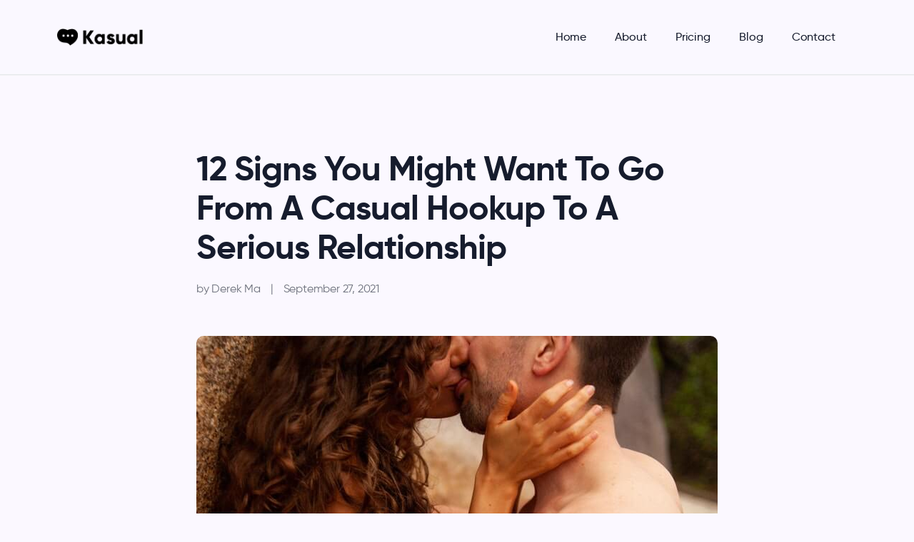

--- FILE ---
content_type: text/html; charset=UTF-8
request_url: https://www.kasualapp.com/casual-hookup-to-serious/
body_size: 17953
content:
<!doctype html>
<html lang="en-US">

<head>
	<meta charset="UTF-8">
	<meta name="viewport" content="width=device-width, initial-scale=1">
	<link rel="profile" href="https://gmpg.org/xfn/11">

	<meta name='robots' content='index, follow, max-image-preview:large, max-snippet:-1, max-video-preview:-1' />

	<!-- This site is optimized with the Yoast SEO plugin v19.9 - https://yoast.com/wordpress/plugins/seo/ -->
	<title>12 Signs to Go from Casual Hookup to Serious Relationship - Kasual</title><link rel="stylesheet" href="https://www.kasualapp.com/wp-content/cache/min/1/9a20cc838d181078a4399281615d3d82.css" media="all" data-minify="1" />
	<link rel="canonical" href="https://www.kasualapp.com/casual-hookup-to-serious/" />
	<meta property="og:locale" content="en_US" />
	<meta property="og:type" content="article" />
	<meta property="og:title" content="12 Signs to Go from Casual Hookup to Serious Relationship - Kasual" />
	<meta property="og:description" content="If you are reading this, chances are you are already in a&nbsp;casual relationship, but starting to like the other person more for them just to be your weekend fling. You may have begun as a nothing-serious hookup where it was just pure physical attraction at first, but you’ve started to be more interested in this [&hellip;]" />
	<meta property="og:url" content="https://www.kasualapp.com/casual-hookup-to-serious/" />
	<meta property="og:site_name" content="Kasual" />
	<meta property="article:published_time" content="2021-09-27T08:00:00+00:00" />
	<meta property="article:modified_time" content="2022-11-03T05:56:22+00:00" />
	<meta property="og:image" content="https://www.kasualapp.com/wp-content/uploads/2021/06/sexy-couple-kissing.jpg" />
	<meta property="og:image:width" content="730" />
	<meta property="og:image:height" content="487" />
	<meta property="og:image:type" content="image/jpeg" />
	<meta name="author" content="Derek Ma" />
	<meta name="twitter:card" content="summary_large_image" />
	<meta name="twitter:creator" content="@derek" />
	<meta name="twitter:label1" content="Written by" />
	<meta name="twitter:data1" content="Derek Ma" />
	<meta name="twitter:label2" content="Est. reading time" />
	<meta name="twitter:data2" content="9 minutes" />
	<script type="application/ld+json" class="yoast-schema-graph">{"@context":"https://schema.org","@graph":[{"@type":"Article","@id":"https://www.kasualapp.com/casual-hookup-to-serious/#article","isPartOf":{"@id":"https://www.kasualapp.com/casual-hookup-to-serious/"},"author":{"name":"Derek Ma","@id":"https://www.kasualapp.com/#/schema/person/a974942cba8c5c2bec3c9ee1c6772886"},"headline":"12 Signs You Might Want To Go From A Casual Hookup To A Serious Relationship","datePublished":"2021-09-27T08:00:00+00:00","dateModified":"2022-11-03T05:56:22+00:00","mainEntityOfPage":{"@id":"https://www.kasualapp.com/casual-hookup-to-serious/"},"wordCount":2034,"publisher":{"@id":"https://www.kasualapp.com/#organization"},"image":{"@id":"https://www.kasualapp.com/casual-hookup-to-serious/#primaryimage"},"thumbnailUrl":"https://www.kasualapp.com/wp-content/uploads/2021/06/sexy-couple-kissing.jpg","articleSection":["Relationships"],"inLanguage":"en-US"},{"@type":"WebPage","@id":"https://www.kasualapp.com/casual-hookup-to-serious/","url":"https://www.kasualapp.com/casual-hookup-to-serious/","name":"12 Signs to Go from Casual Hookup to Serious Relationship - Kasual","isPartOf":{"@id":"https://www.kasualapp.com/#website"},"primaryImageOfPage":{"@id":"https://www.kasualapp.com/casual-hookup-to-serious/#primaryimage"},"image":{"@id":"https://www.kasualapp.com/casual-hookup-to-serious/#primaryimage"},"thumbnailUrl":"https://www.kasualapp.com/wp-content/uploads/2021/06/sexy-couple-kissing.jpg","datePublished":"2021-09-27T08:00:00+00:00","dateModified":"2022-11-03T05:56:22+00:00","breadcrumb":{"@id":"https://www.kasualapp.com/casual-hookup-to-serious/#breadcrumb"},"inLanguage":"en-US","potentialAction":[{"@type":"ReadAction","target":["https://www.kasualapp.com/casual-hookup-to-serious/"]}]},{"@type":"ImageObject","inLanguage":"en-US","@id":"https://www.kasualapp.com/casual-hookup-to-serious/#primaryimage","url":"https://www.kasualapp.com/wp-content/uploads/2021/06/sexy-couple-kissing.jpg","contentUrl":"https://www.kasualapp.com/wp-content/uploads/2021/06/sexy-couple-kissing.jpg","width":730,"height":487,"caption":"Sexy Couple Kissing"},{"@type":"BreadcrumbList","@id":"https://www.kasualapp.com/casual-hookup-to-serious/#breadcrumb","itemListElement":[{"@type":"ListItem","position":1,"name":"Home","item":"https://www.kasualapp.com/"},{"@type":"ListItem","position":2,"name":"Blog","item":"https://www.kasualapp.com/blog/"},{"@type":"ListItem","position":3,"name":"Relationships","item":"https://www.kasualapp.com/category/relationships/"},{"@type":"ListItem","position":4,"name":"12 Signs You Might Want To Go From A Casual Hookup To A Serious Relationship"}]},{"@type":"WebSite","@id":"https://www.kasualapp.com/#website","url":"https://www.kasualapp.com/","name":"Kasual","description":"Hookup &amp; Casual Dating App","publisher":{"@id":"https://www.kasualapp.com/#organization"},"potentialAction":[{"@type":"SearchAction","target":{"@type":"EntryPoint","urlTemplate":"https://www.kasualapp.com/?s={search_term_string}"},"query-input":"required name=search_term_string"}],"inLanguage":"en-US"},{"@type":"Organization","@id":"https://www.kasualapp.com/#organization","name":"Kasual","url":"https://www.kasualapp.com/","logo":{"@type":"ImageObject","inLanguage":"en-US","@id":"https://www.kasualapp.com/#/schema/logo/image/","url":"https://www.kasualapp.com/wp-content/uploads/2021/04/cropped-site-icon.png","contentUrl":"https://www.kasualapp.com/wp-content/uploads/2021/04/cropped-site-icon.png","width":512,"height":512,"caption":"Kasual"},"image":{"@id":"https://www.kasualapp.com/#/schema/logo/image/"}},{"@type":"Person","@id":"https://www.kasualapp.com/#/schema/person/a974942cba8c5c2bec3c9ee1c6772886","name":"Derek Ma","image":{"@type":"ImageObject","inLanguage":"en-US","@id":"https://www.kasualapp.com/#/schema/person/image/","url":"https://secure.gravatar.com/avatar/b67cbe5bfbe687d064e1be4c6e8fbaae?s=96&d=mm&r=g","contentUrl":"https://secure.gravatar.com/avatar/b67cbe5bfbe687d064e1be4c6e8fbaae?s=96&d=mm&r=g","caption":"Derek Ma"},"sameAs":["https://www.kasualapp.com","https://twitter.com/derek"],"url":"https://www.kasualapp.com/author/derek/"}]}</script>
	<!-- / Yoast SEO plugin. -->


<link rel='dns-prefetch' href='//www.kasualapp.com' />
<link rel='dns-prefetch' href='//www.google.com' />
<link href='https://fonts.gstatic.com' crossorigin rel='preconnect' />
<link rel="alternate" type="application/rss+xml" title="Kasual &raquo; Feed" href="https://www.kasualapp.com/feed/" />
<link rel="alternate" type="application/rss+xml" title="Kasual &raquo; Comments Feed" href="https://www.kasualapp.com/comments/feed/" />
<style>
img.wp-smiley,
img.emoji {
	display: inline !important;
	border: none !important;
	box-shadow: none !important;
	height: 1em !important;
	width: 1em !important;
	margin: 0 0.07em !important;
	vertical-align: -0.1em !important;
	background: none !important;
	padding: 0 !important;
}
</style>
	

<style id='global-styles-inline-css'>
body{--wp--preset--color--black: #000000;--wp--preset--color--cyan-bluish-gray: #abb8c3;--wp--preset--color--white: #ffffff;--wp--preset--color--pale-pink: #f78da7;--wp--preset--color--vivid-red: #cf2e2e;--wp--preset--color--luminous-vivid-orange: #ff6900;--wp--preset--color--luminous-vivid-amber: #fcb900;--wp--preset--color--light-green-cyan: #7bdcb5;--wp--preset--color--vivid-green-cyan: #00d084;--wp--preset--color--pale-cyan-blue: #8ed1fc;--wp--preset--color--vivid-cyan-blue: #0693e3;--wp--preset--color--vivid-purple: #9b51e0;--wp--preset--gradient--vivid-cyan-blue-to-vivid-purple: linear-gradient(135deg,rgba(6,147,227,1) 0%,rgb(155,81,224) 100%);--wp--preset--gradient--light-green-cyan-to-vivid-green-cyan: linear-gradient(135deg,rgb(122,220,180) 0%,rgb(0,208,130) 100%);--wp--preset--gradient--luminous-vivid-amber-to-luminous-vivid-orange: linear-gradient(135deg,rgba(252,185,0,1) 0%,rgba(255,105,0,1) 100%);--wp--preset--gradient--luminous-vivid-orange-to-vivid-red: linear-gradient(135deg,rgba(255,105,0,1) 0%,rgb(207,46,46) 100%);--wp--preset--gradient--very-light-gray-to-cyan-bluish-gray: linear-gradient(135deg,rgb(238,238,238) 0%,rgb(169,184,195) 100%);--wp--preset--gradient--cool-to-warm-spectrum: linear-gradient(135deg,rgb(74,234,220) 0%,rgb(151,120,209) 20%,rgb(207,42,186) 40%,rgb(238,44,130) 60%,rgb(251,105,98) 80%,rgb(254,248,76) 100%);--wp--preset--gradient--blush-light-purple: linear-gradient(135deg,rgb(255,206,236) 0%,rgb(152,150,240) 100%);--wp--preset--gradient--blush-bordeaux: linear-gradient(135deg,rgb(254,205,165) 0%,rgb(254,45,45) 50%,rgb(107,0,62) 100%);--wp--preset--gradient--luminous-dusk: linear-gradient(135deg,rgb(255,203,112) 0%,rgb(199,81,192) 50%,rgb(65,88,208) 100%);--wp--preset--gradient--pale-ocean: linear-gradient(135deg,rgb(255,245,203) 0%,rgb(182,227,212) 50%,rgb(51,167,181) 100%);--wp--preset--gradient--electric-grass: linear-gradient(135deg,rgb(202,248,128) 0%,rgb(113,206,126) 100%);--wp--preset--gradient--midnight: linear-gradient(135deg,rgb(2,3,129) 0%,rgb(40,116,252) 100%);--wp--preset--duotone--dark-grayscale: url('#wp-duotone-dark-grayscale');--wp--preset--duotone--grayscale: url('#wp-duotone-grayscale');--wp--preset--duotone--purple-yellow: url('#wp-duotone-purple-yellow');--wp--preset--duotone--blue-red: url('#wp-duotone-blue-red');--wp--preset--duotone--midnight: url('#wp-duotone-midnight');--wp--preset--duotone--magenta-yellow: url('#wp-duotone-magenta-yellow');--wp--preset--duotone--purple-green: url('#wp-duotone-purple-green');--wp--preset--duotone--blue-orange: url('#wp-duotone-blue-orange');--wp--preset--font-size--small: 13px;--wp--preset--font-size--medium: 20px;--wp--preset--font-size--large: 36px;--wp--preset--font-size--x-large: 42px;--wp--preset--spacing--20: 0.44rem;--wp--preset--spacing--30: 0.67rem;--wp--preset--spacing--40: 1rem;--wp--preset--spacing--50: 1.5rem;--wp--preset--spacing--60: 2.25rem;--wp--preset--spacing--70: 3.38rem;--wp--preset--spacing--80: 5.06rem;}:where(.is-layout-flex){gap: 0.5em;}body .is-layout-flow > .alignleft{float: left;margin-inline-start: 0;margin-inline-end: 2em;}body .is-layout-flow > .alignright{float: right;margin-inline-start: 2em;margin-inline-end: 0;}body .is-layout-flow > .aligncenter{margin-left: auto !important;margin-right: auto !important;}body .is-layout-constrained > .alignleft{float: left;margin-inline-start: 0;margin-inline-end: 2em;}body .is-layout-constrained > .alignright{float: right;margin-inline-start: 2em;margin-inline-end: 0;}body .is-layout-constrained > .aligncenter{margin-left: auto !important;margin-right: auto !important;}body .is-layout-constrained > :where(:not(.alignleft):not(.alignright):not(.alignfull)){max-width: var(--wp--style--global--content-size);margin-left: auto !important;margin-right: auto !important;}body .is-layout-constrained > .alignwide{max-width: var(--wp--style--global--wide-size);}body .is-layout-flex{display: flex;}body .is-layout-flex{flex-wrap: wrap;align-items: center;}body .is-layout-flex > *{margin: 0;}:where(.wp-block-columns.is-layout-flex){gap: 2em;}.has-black-color{color: var(--wp--preset--color--black) !important;}.has-cyan-bluish-gray-color{color: var(--wp--preset--color--cyan-bluish-gray) !important;}.has-white-color{color: var(--wp--preset--color--white) !important;}.has-pale-pink-color{color: var(--wp--preset--color--pale-pink) !important;}.has-vivid-red-color{color: var(--wp--preset--color--vivid-red) !important;}.has-luminous-vivid-orange-color{color: var(--wp--preset--color--luminous-vivid-orange) !important;}.has-luminous-vivid-amber-color{color: var(--wp--preset--color--luminous-vivid-amber) !important;}.has-light-green-cyan-color{color: var(--wp--preset--color--light-green-cyan) !important;}.has-vivid-green-cyan-color{color: var(--wp--preset--color--vivid-green-cyan) !important;}.has-pale-cyan-blue-color{color: var(--wp--preset--color--pale-cyan-blue) !important;}.has-vivid-cyan-blue-color{color: var(--wp--preset--color--vivid-cyan-blue) !important;}.has-vivid-purple-color{color: var(--wp--preset--color--vivid-purple) !important;}.has-black-background-color{background-color: var(--wp--preset--color--black) !important;}.has-cyan-bluish-gray-background-color{background-color: var(--wp--preset--color--cyan-bluish-gray) !important;}.has-white-background-color{background-color: var(--wp--preset--color--white) !important;}.has-pale-pink-background-color{background-color: var(--wp--preset--color--pale-pink) !important;}.has-vivid-red-background-color{background-color: var(--wp--preset--color--vivid-red) !important;}.has-luminous-vivid-orange-background-color{background-color: var(--wp--preset--color--luminous-vivid-orange) !important;}.has-luminous-vivid-amber-background-color{background-color: var(--wp--preset--color--luminous-vivid-amber) !important;}.has-light-green-cyan-background-color{background-color: var(--wp--preset--color--light-green-cyan) !important;}.has-vivid-green-cyan-background-color{background-color: var(--wp--preset--color--vivid-green-cyan) !important;}.has-pale-cyan-blue-background-color{background-color: var(--wp--preset--color--pale-cyan-blue) !important;}.has-vivid-cyan-blue-background-color{background-color: var(--wp--preset--color--vivid-cyan-blue) !important;}.has-vivid-purple-background-color{background-color: var(--wp--preset--color--vivid-purple) !important;}.has-black-border-color{border-color: var(--wp--preset--color--black) !important;}.has-cyan-bluish-gray-border-color{border-color: var(--wp--preset--color--cyan-bluish-gray) !important;}.has-white-border-color{border-color: var(--wp--preset--color--white) !important;}.has-pale-pink-border-color{border-color: var(--wp--preset--color--pale-pink) !important;}.has-vivid-red-border-color{border-color: var(--wp--preset--color--vivid-red) !important;}.has-luminous-vivid-orange-border-color{border-color: var(--wp--preset--color--luminous-vivid-orange) !important;}.has-luminous-vivid-amber-border-color{border-color: var(--wp--preset--color--luminous-vivid-amber) !important;}.has-light-green-cyan-border-color{border-color: var(--wp--preset--color--light-green-cyan) !important;}.has-vivid-green-cyan-border-color{border-color: var(--wp--preset--color--vivid-green-cyan) !important;}.has-pale-cyan-blue-border-color{border-color: var(--wp--preset--color--pale-cyan-blue) !important;}.has-vivid-cyan-blue-border-color{border-color: var(--wp--preset--color--vivid-cyan-blue) !important;}.has-vivid-purple-border-color{border-color: var(--wp--preset--color--vivid-purple) !important;}.has-vivid-cyan-blue-to-vivid-purple-gradient-background{background: var(--wp--preset--gradient--vivid-cyan-blue-to-vivid-purple) !important;}.has-light-green-cyan-to-vivid-green-cyan-gradient-background{background: var(--wp--preset--gradient--light-green-cyan-to-vivid-green-cyan) !important;}.has-luminous-vivid-amber-to-luminous-vivid-orange-gradient-background{background: var(--wp--preset--gradient--luminous-vivid-amber-to-luminous-vivid-orange) !important;}.has-luminous-vivid-orange-to-vivid-red-gradient-background{background: var(--wp--preset--gradient--luminous-vivid-orange-to-vivid-red) !important;}.has-very-light-gray-to-cyan-bluish-gray-gradient-background{background: var(--wp--preset--gradient--very-light-gray-to-cyan-bluish-gray) !important;}.has-cool-to-warm-spectrum-gradient-background{background: var(--wp--preset--gradient--cool-to-warm-spectrum) !important;}.has-blush-light-purple-gradient-background{background: var(--wp--preset--gradient--blush-light-purple) !important;}.has-blush-bordeaux-gradient-background{background: var(--wp--preset--gradient--blush-bordeaux) !important;}.has-luminous-dusk-gradient-background{background: var(--wp--preset--gradient--luminous-dusk) !important;}.has-pale-ocean-gradient-background{background: var(--wp--preset--gradient--pale-ocean) !important;}.has-electric-grass-gradient-background{background: var(--wp--preset--gradient--electric-grass) !important;}.has-midnight-gradient-background{background: var(--wp--preset--gradient--midnight) !important;}.has-small-font-size{font-size: var(--wp--preset--font-size--small) !important;}.has-medium-font-size{font-size: var(--wp--preset--font-size--medium) !important;}.has-large-font-size{font-size: var(--wp--preset--font-size--large) !important;}.has-x-large-font-size{font-size: var(--wp--preset--font-size--x-large) !important;}
.wp-block-navigation a:where(:not(.wp-element-button)){color: inherit;}
:where(.wp-block-columns.is-layout-flex){gap: 2em;}
.wp-block-pullquote{font-size: 1.5em;line-height: 1.6;}
</style>








<style id='shadepro-theme-options-style-inline-css'>

			.site-branding,.site-logo{
				max-width: 120px;
			}
		
			@media (max-width: 680px){
				.site-branding, .site-logo{
					max-width: 120px;
				}
			}
		/** #header{
   margin: 0 auto;
 }**/
		:root {
			--accent-color: #F72A81;
			--heading-color: #161C2D;
			--text-color: #161C2D;
		}
		
</style>


<link rel="https://api.w.org/" href="https://www.kasualapp.com/wp-json/" /><link rel="alternate" type="application/json" href="https://www.kasualapp.com/wp-json/wp/v2/posts/18125" /><link rel="EditURI" type="application/rsd+xml" title="RSD" href="https://www.kasualapp.com/xmlrpc.php?rsd" />
<link rel="wlwmanifest" type="application/wlwmanifest+xml" href="https://www.kasualapp.com/wp-includes/wlwmanifest.xml" />
<meta name="generator" content="WordPress 6.1.9" />
<link rel='shortlink' href='https://www.kasualapp.com/?p=18125' />
<meta name="framework" content="Redux 4.1.24" />
<style type="text/css" media="all">

</style>
<style>.recentcomments a{display:inline !important;padding:0 !important;margin:0 !important;}</style><link rel="icon" href="https://www.kasualapp.com/wp-content/uploads/2024/10/cropped-kasual_new_favicon-32x32.png" sizes="32x32" />
<link rel="icon" href="https://www.kasualapp.com/wp-content/uploads/2024/10/cropped-kasual_new_favicon-192x192.png" sizes="192x192" />
<link rel="apple-touch-icon" href="https://www.kasualapp.com/wp-content/uploads/2024/10/cropped-kasual_new_favicon-180x180.png" />
<meta name="msapplication-TileImage" content="https://www.kasualapp.com/wp-content/uploads/2024/10/cropped-kasual_new_favicon-270x270.png" />
		<style id="wp-custom-css">
			body {
    font-family: gilroyregular;
}

h1,
h2,
h3,
h4,
h5,
h6,
.elementor-counter-number-suffix,
.elementor-counter-number-wrapper {
    font-family: gilroybold;
}

body, .error-404 {
    background-color: #FBF8FF;
}

body.page-id-3150, body.page-id-3130, body.page-id-18756 {
    background-color: #FFF;
}

b, strong {
    font-family: gilroymedium;
}

.shadepro-elementor-header {
    background-color: #fbf8ff;
}

.custom-inner-download {
    text-align: center;
}

.custom-inner-download img {
    padding: 0 5px;
    height: 50px;
}

.main-navigation ul.navbar-nav>li a {
    font-weight: 500 !important;
}

.featured-home img {
    height: 32px;
    width: auto;
}

.entry-content h4 {
    font-family: gilroymedium;
}

.grecaptcha-badge {
    visibility: hidden;
}

.single-post .content-block .entry-title {
    letter-spacing: -1px;
}

.entry-meta>span {
    margin-right: unset;
}

.entry-meta>span:after {
    position: unset;
}

.comment-notes, .comment-reply-title {
    margin-left: -5px;
}

.comment-form-area {
    background-color: #faf8ff !important;
    border-top: 1px solid #E7E9ED !important;
}

.comment-notes, .comment-form-cookies-consent label {
    color: #6E727D;
}

.post-visit-button {
    padding: 10px 0 20px 0;
    text-align: center;
}

.post-visit-button .btn-icon {
    padding-left: 5px;
}

.entry-meta a, .entry-meta span {
    font-size: 16px !important;
}

hr {
    background-color: #e7e9ed !important;
}

.single-post .entry-content h2 {
    margin-bottom: 30px;
    margin-top: 50px;
}

.single-post .wp-block-table table {
    word-break: normal;
    margin: unset;
}

.single-post table tbody tr:first-child td {
    background-color: #f8cffe;
    color: #404040;
}

.single-post .wp-block-table table tbody tr:first-child td strong {
    color: #404040;
}

.single-post table tr+tr {
    border-top: 1px solid #F4EFFF;
}

.single-post table tr {
    height: 60px;
}

.single-post .wp-block-table table td {
    padding: 15px 10px !important;
}

.single-post .wp-block-table td, .single-post .wp-block-table th {
    border: unset;
}

.single-post .wp-block-table.is-style-stripes {
    border-radius: 5px;
    margin: 30px 0;
}

.single-post .entry-content .wp-block-image img {
    margin-bottom: 30px;
}

.single-post .entry-content .row {
    margin-right: unset;
    margin-left: unset;
}

.page .elementor-section h4.elementor-heading-title {
    margin-bottom: 20px;
    line-height: 1.2;
}

.page-id-15937 .elementor-element-4ba85008 .elementor-image img {
    margin-bottom: -1px;
}

@font-face {
    font-family: 'gilroybold';
    src: url('/custom/fonts/gilroy-bold-webfont.woff2') format('woff2'),
        url('/custom/fonts/gilroy-bold-webfont.woff') format('woff');
    font-weight: normal;
    font-style: normal;
}

@font-face {
    font-family: 'gilroymedium';
    src: url('/custom/fonts/gilroy-medium-webfont.woff2') format('woff2'),
        url('/custom/fonts/gilroy-medium-webfont.woff') format('woff');
    font-weight: normal;
    font-style: normal;
}

@font-face {
    font-family: 'gilroyregular';
    src: url('/custom/fonts/gilroy-regular-webfont.woff2') format('woff2'),
        url('/custom/fonts/gilroy-regular-webfont.woff') format('woff');
    font-weight: normal;
    font-style: normal;
}

.elementor-6567 .elementor-element.elementor-element-a01ba22>.elementor-background-overlay {
    background-image: url("https://www.kasualapp.com/wp-content/uploads/2021/04/IMAGE@2x.png");
}

.elementor-6567 .elementor-element.elementor-element-d316386>.elementor-background-overlay {
    background-image: url("https://www.kasualapp.com/wp-content/uploads/2021/04/shade-v2-l5-shape-11.png");
}

.elementor-6567 .elementor-element.elementor-element-91d5e70>.elementor-background-overlay {
    background-image: url("https://www.kasualapp.com/wp-content/uploads/2021/04/IMAGE@2x.png");
}

.elementor-6567 .elementor-element.elementor-element-96a4405:not(.elementor-motion-effects-element-type-background),
.elementor-6567 .elementor-element.elementor-element-96a4405>.elementor-motion-effects-container>.elementor-motion-effects-layer {
    background-image: url("https://www.kasualapp.com/wp-content/uploads/2020/12/shade-v2-l5-shape-14-1.png");
}

.elementor-6567 .elementor-element.elementor-element-a6dc267 .main-navigation ul.navbar-nav li.current-menu-item>a,
.elementor-5848 .elementor-element.elementor-element-7254205 .main-navigation ul.navbar-nav li.current-menu-item>a,
.elementor-5848 .elementor-element.elementor-element-7254205 .main-navigation ul.navbar-nav li.current-menu-item>a {
    color: #161c2d !important;
}

.elementor-6567 .elementor-element.elementor-element-a6dc267 .main-navigation ul.navbar-nav li.current-menu-item>a:hover,
.elementor-5848 .elementor-element.elementor-element-7254205 .main-navigation ul.navbar-nav li.current-menu-item>a:hover,
.elementor-5848 .elementor-element.elementor-element-7254205 .main-navigation ul.navbar-nav li.current-menu-item>a:hover {
    color: #f72a81 !important;
}

.download-buttons img {
    height: 48px;
}

.app-store {
    padding-right: 10px;
}

.footer-area {
    text-align: center;
}

img.alignnone.size-full.wp-image-3600 {
    margin-top: -5px;
}

.elementor-6567 .elementor-element.elementor-element-a01ba22>.elementor-background-overlay {
    background-image: url(https://www.kasualapp.com/wp-content/uploads/2021/04/IMAGE@2x.png);
}

.elementor-6567 .elementor-element.elementor-element-d316386>.elementor-background-overlay {
    background-image: url(https://www.kasualapp.com/wp-content/uploads/2021/04/shade-v2-l5-shape-11.png);
}

.elementor-6567 .elementor-element.elementor-element-91d5e70>.elementor-background-overlay {
    background-image: url(https://www.kasualapp.com/wp-content/uploads/2021/04/IMAGE@2x.png);
}

.elementor-6567 .elementor-element.elementor-element-96a4405:not(.elementor-motion-effects-element-type-background), .elementor-6567 .elementor-element.elementor-element-96a4405>.elementor-motion-effects-container>.elementor-motion-effects-layer {
    background-image: url(https://www.kasualapp.com/wp-content/uploads/2020/12/shade-v2-l5-shape-14-1.png);
}

header.site-header.shadepro-elementor-header {
    background-color: #faf8ff;
}

.elementor-5848 .elementor-element.elementor-element-7254205 .navbar:not(.active) .main-navigation ul.navbar-nav>li>a:hover,
.elementor-5848 .elementor-element.elementor-element-7254205 .navbar:not(.active) .main-navigation ul.navbar-nav>.menu-item-has-children>a:hover .dropdownToggle {
    color: #FF4A80 !important;
}

.elementor-5848 .elementor-element.elementor-element-7254205 .main-navigation ul.navbar-nav li.current-menu-item>a {
    color: #000 !important;
}

.elementor-5848 .elementor-element.elementor-element-7254205 .main-navigation ul.navbar-nav .menu-item-has-children .sub-menu,
.elementor-5848 .elementor-element.elementor-element-7254205 .megamenu-width-container .main-navigation ul.navbar-nav>li.shadepro-mega-menu>.sub-menu:before {
    border-color: #FF4A80 !important;
}

.elementor-5848 .elementor-element.elementor-element-7254205 .main-navigation ul.navbar-nav .menu-item-has-children .sub-menu a:hover {
    color: #FF4A80 !important;
}

.elementor-5848 .elementor-element.elementor-element-7254205 .navbar:not(.active) .main-navigation ul.navbar-nav .sub-menu .menu-item-has-children>a .dropdownToggle {
    color: #FF4A80 !important;
}

.elementor-6567 .elementor-element.elementor-element-a6dc267 .navbar:not(.active) .main-navigation ul.navbar-nav>li>a:hover,
.elementor-6567 .elementor-element.elementor-element-a6dc267 .navbar:not(.active) .main-navigation ul.navbar-nav>.menu-item-has-children>a:hover .dropdownToggle {
    color: #FF4A80 !important;
}

.elementor-6567 .elementor-element.elementor-element-a6dc267 .main-navigation ul.navbar-nav .menu-item-has-children .sub-menu,
.elementor-6567 .elementor-element.elementor-element-a6dc267 .megamenu-width-container .main-navigation ul.navbar-nav>li.shadepro-mega-menu>.sub-menu:before {
    border-color: #FF4A80 !important;
}

.elementor-6567 .elementor-element.elementor-element-a6dc267 .main-navigation ul.navbar-nav .menu-item-has-children .sub-menu a:hover {
    color: #FF4A80 !important;
}

.elementor-6567 .elementor-element.elementor-element-a6dc267 .navbar:not(.active) .main-navigation ul.navbar-nav .sub-menu .menu-item-has-children>a .dropdownToggle {
    color: #FF4A80 !important;
}

.post-details-page {
    background-color: #fbf8ff;
}

.blog-breadcrumb {
    background-color: #fbf8ff !important;
}

.page-template .site-header, .single-post .site-header, .blog .site-header {
    border-bottom: 1px solid #F0F1F2;
}

.page-template .footer-section, .single-post .footer-section, .blog .footer-section {
    border-top: 1px solid #F0F1F2;
}

.elementor-6567 .elementor-element.elementor-element-a6dc267 .main-navigation ul.navbar-nav li.current-menu-item>a {
    color: #000;
}

.e--ua-appleWebkit .elementor-widget-social-icons.e-grid-align-right {
    --justify-content: unset !important;
}

.e--ua-appleWebkit .elementor-grid-0.elementor-widget-social-icons.e-grid-align-right .elementor-widget-container .elementor-grid {
    -webkit-box-pack: var(--justify-content, center);
    -ms-flex-pack: var(--justify-content, center) !important;
    justify-content: var(--justify-content, center) !important;
}

.highcharts_pie_chart, .apexcharts_spline_chart {
    padding-bottom: 20px;
}

.review-row {
    margin: 20px 0;
}

.review-column {
    float: left;
    width: 50%;
}

.review-row:after {
    content: "";
    display: table;
    clear: both;
}

.review-column {
    flex: 50%;
    padding: 10px 20px;
}

.review-column.pros {
    border-right: 1px solid #dcdcdc;
}

.pros span {
    color: green;
    padding-right: 5px;
}

.cons span {
    color: red;
    padding-right: 5px;
}

span.elementor-counter-number-prefix {
    display: none;
}

.wp-block-separator {
    border: unset !important;
}

.wpdt-c .wpdt-bold {
	  font-family: gilroymedium;
}

.privacy-css h4 {
	margin: 20px 0 15px 0;
}

.privacy-css table, .privacy-css th, .privacy-css td {
  border: #d6d6d6 1px solid;
}

@media (max-width: 1024px) {
    .e--ua-appleWebkit .elementor-share-buttons--align-right, .e--ua-appleWebkit .elementor-widget-social-icons.e-grid-align-right {
        --justify-content: var(--flex-center, center) !important;
    }

    .e--ua-appleWebkit .elementor-grid-0.elementor-widget-social-icons.e-grid-align-right .elementor-widget-container .elementor-grid-item {
        margin-left: unset !important;
        margin-right: unset !important;
        padding: 0 10px;
    }

    .elementor-5934 .elementor-element.elementor-element-6825247>.elementor-widget-container {
        margin: 10px 0px 20px 0px !important;
    }

    .elementor-counter .elementor-counter-number-wrapper, .elementor-star-rating__wrapper {
        text-align: center;
    }
}

@media (max-width: 767px) {
    .elementor-5848 .elementor-element.elementor-element-646e36d {
        padding: 20px 0 !important;
    }

    .download-buttons {
        text-align: center;
    }

    .elementor-counter .elementor-counter-number-prefix {
        flex-grow: 0.5;
    }

    .elementor-star-rating__wrapper {
        display: block;
    }

    .home h2.elementor-heading-title {
        text-align: center;
        font-size: 35px !important;
        line-height: 1.1 !important;
    }

    .elementor-6567 .elementor-element.elementor-element-9705dc1 .elementor-heading-title {
        line-height: 20px;
        text-align: center;
    }

    .elementor-element-c7430c0 {
        margin-top: 30px;
    }

    .single-post h2 {
        font-size: 30px;
    }
}

@media screen and (max-width: 600px) {
    .review-column {
        width: 100%;
    }

    .review-column.pros {
        border-right: none;
        border-bottom: 1px solid #dcdcdc;
    }
}		</style>
		<style id="shadepro-dynamic-css" title="dynamic-css" class="redux-options-output">body{}h1, h2, h3, h4, h5, h6{}.blog-breadcrumb{background-color:transparent;}.breadcrumb-area .breadcrumb_title{font-family:"Circular Std";font-weight:normal;font-style:normal;}</style>	<!-- Global site tag (gtag.js) - Google Analytics -->
	<script data-rocketlazyloadscript='https://www.googletagmanager.com/gtag/js?id=G-HV5VC9SQRN' async ></script>
	<script data-rocketlazyloadscript='[data-uri]' ></script>
</head>


<body class="post-template-default single single-post postid-18125 single-format-standard no-sidebar elementor-default elementor-kit-22160">
	<svg xmlns="http://www.w3.org/2000/svg" viewBox="0 0 0 0" width="0" height="0" focusable="false" role="none" style="visibility: hidden; position: absolute; left: -9999px; overflow: hidden;" ><defs><filter id="wp-duotone-dark-grayscale"><feColorMatrix color-interpolation-filters="sRGB" type="matrix" values=" .299 .587 .114 0 0 .299 .587 .114 0 0 .299 .587 .114 0 0 .299 .587 .114 0 0 " /><feComponentTransfer color-interpolation-filters="sRGB" ><feFuncR type="table" tableValues="0 0.49803921568627" /><feFuncG type="table" tableValues="0 0.49803921568627" /><feFuncB type="table" tableValues="0 0.49803921568627" /><feFuncA type="table" tableValues="1 1" /></feComponentTransfer><feComposite in2="SourceGraphic" operator="in" /></filter></defs></svg><svg xmlns="http://www.w3.org/2000/svg" viewBox="0 0 0 0" width="0" height="0" focusable="false" role="none" style="visibility: hidden; position: absolute; left: -9999px; overflow: hidden;" ><defs><filter id="wp-duotone-grayscale"><feColorMatrix color-interpolation-filters="sRGB" type="matrix" values=" .299 .587 .114 0 0 .299 .587 .114 0 0 .299 .587 .114 0 0 .299 .587 .114 0 0 " /><feComponentTransfer color-interpolation-filters="sRGB" ><feFuncR type="table" tableValues="0 1" /><feFuncG type="table" tableValues="0 1" /><feFuncB type="table" tableValues="0 1" /><feFuncA type="table" tableValues="1 1" /></feComponentTransfer><feComposite in2="SourceGraphic" operator="in" /></filter></defs></svg><svg xmlns="http://www.w3.org/2000/svg" viewBox="0 0 0 0" width="0" height="0" focusable="false" role="none" style="visibility: hidden; position: absolute; left: -9999px; overflow: hidden;" ><defs><filter id="wp-duotone-purple-yellow"><feColorMatrix color-interpolation-filters="sRGB" type="matrix" values=" .299 .587 .114 0 0 .299 .587 .114 0 0 .299 .587 .114 0 0 .299 .587 .114 0 0 " /><feComponentTransfer color-interpolation-filters="sRGB" ><feFuncR type="table" tableValues="0.54901960784314 0.98823529411765" /><feFuncG type="table" tableValues="0 1" /><feFuncB type="table" tableValues="0.71764705882353 0.25490196078431" /><feFuncA type="table" tableValues="1 1" /></feComponentTransfer><feComposite in2="SourceGraphic" operator="in" /></filter></defs></svg><svg xmlns="http://www.w3.org/2000/svg" viewBox="0 0 0 0" width="0" height="0" focusable="false" role="none" style="visibility: hidden; position: absolute; left: -9999px; overflow: hidden;" ><defs><filter id="wp-duotone-blue-red"><feColorMatrix color-interpolation-filters="sRGB" type="matrix" values=" .299 .587 .114 0 0 .299 .587 .114 0 0 .299 .587 .114 0 0 .299 .587 .114 0 0 " /><feComponentTransfer color-interpolation-filters="sRGB" ><feFuncR type="table" tableValues="0 1" /><feFuncG type="table" tableValues="0 0.27843137254902" /><feFuncB type="table" tableValues="0.5921568627451 0.27843137254902" /><feFuncA type="table" tableValues="1 1" /></feComponentTransfer><feComposite in2="SourceGraphic" operator="in" /></filter></defs></svg><svg xmlns="http://www.w3.org/2000/svg" viewBox="0 0 0 0" width="0" height="0" focusable="false" role="none" style="visibility: hidden; position: absolute; left: -9999px; overflow: hidden;" ><defs><filter id="wp-duotone-midnight"><feColorMatrix color-interpolation-filters="sRGB" type="matrix" values=" .299 .587 .114 0 0 .299 .587 .114 0 0 .299 .587 .114 0 0 .299 .587 .114 0 0 " /><feComponentTransfer color-interpolation-filters="sRGB" ><feFuncR type="table" tableValues="0 0" /><feFuncG type="table" tableValues="0 0.64705882352941" /><feFuncB type="table" tableValues="0 1" /><feFuncA type="table" tableValues="1 1" /></feComponentTransfer><feComposite in2="SourceGraphic" operator="in" /></filter></defs></svg><svg xmlns="http://www.w3.org/2000/svg" viewBox="0 0 0 0" width="0" height="0" focusable="false" role="none" style="visibility: hidden; position: absolute; left: -9999px; overflow: hidden;" ><defs><filter id="wp-duotone-magenta-yellow"><feColorMatrix color-interpolation-filters="sRGB" type="matrix" values=" .299 .587 .114 0 0 .299 .587 .114 0 0 .299 .587 .114 0 0 .299 .587 .114 0 0 " /><feComponentTransfer color-interpolation-filters="sRGB" ><feFuncR type="table" tableValues="0.78039215686275 1" /><feFuncG type="table" tableValues="0 0.94901960784314" /><feFuncB type="table" tableValues="0.35294117647059 0.47058823529412" /><feFuncA type="table" tableValues="1 1" /></feComponentTransfer><feComposite in2="SourceGraphic" operator="in" /></filter></defs></svg><svg xmlns="http://www.w3.org/2000/svg" viewBox="0 0 0 0" width="0" height="0" focusable="false" role="none" style="visibility: hidden; position: absolute; left: -9999px; overflow: hidden;" ><defs><filter id="wp-duotone-purple-green"><feColorMatrix color-interpolation-filters="sRGB" type="matrix" values=" .299 .587 .114 0 0 .299 .587 .114 0 0 .299 .587 .114 0 0 .299 .587 .114 0 0 " /><feComponentTransfer color-interpolation-filters="sRGB" ><feFuncR type="table" tableValues="0.65098039215686 0.40392156862745" /><feFuncG type="table" tableValues="0 1" /><feFuncB type="table" tableValues="0.44705882352941 0.4" /><feFuncA type="table" tableValues="1 1" /></feComponentTransfer><feComposite in2="SourceGraphic" operator="in" /></filter></defs></svg><svg xmlns="http://www.w3.org/2000/svg" viewBox="0 0 0 0" width="0" height="0" focusable="false" role="none" style="visibility: hidden; position: absolute; left: -9999px; overflow: hidden;" ><defs><filter id="wp-duotone-blue-orange"><feColorMatrix color-interpolation-filters="sRGB" type="matrix" values=" .299 .587 .114 0 0 .299 .587 .114 0 0 .299 .587 .114 0 0 .299 .587 .114 0 0 " /><feComponentTransfer color-interpolation-filters="sRGB" ><feFuncR type="table" tableValues="0.098039215686275 1" /><feFuncG type="table" tableValues="0 0.66274509803922" /><feFuncB type="table" tableValues="0.84705882352941 0.41960784313725" /><feFuncA type="table" tableValues="1 1" /></feComponentTransfer><feComposite in2="SourceGraphic" operator="in" /></filter></defs></svg>
	<!-- preloader  -->
		<div id="page" class="site">
		<a class="skip-link screen-reader-text" href="#primary">Skip to content</a>

		<!-- end shadepro header -->
		
		<header class="site-header shadepro-elementor-header">		<div data-elementor-type="wp-post" data-elementor-id="5848" class="elementor elementor-5848" data-elementor-settings="[]">
							<div class="elementor-section-wrap">
							<section class="elementor-section elementor-top-section elementor-element elementor-element-646e36d elementor-section-stretched elementor-section-boxed elementor-section-height-default elementor-section-height-default shadepro-adv-gradient-no shadepro-sticky-no" data-id="646e36d" data-element_type="section" data-settings="{&quot;stretch_section&quot;:&quot;section-stretched&quot;,&quot;shadepro_sticky&quot;:&quot;no&quot;}">
						<div class="elementor-container elementor-column-gap-default">
					<div class="elementor-column elementor-col-100 elementor-top-column elementor-element elementor-element-b4fade3" data-id="b4fade3" data-element_type="column">
			<div class="elementor-widget-wrap elementor-element-populated">
								<section class="elementor-section elementor-inner-section elementor-element elementor-element-de69c41 elementor-section-content-middle elementor-section-boxed elementor-section-height-default elementor-section-height-default shadepro-adv-gradient-no shadepro-sticky-no" data-id="de69c41" data-element_type="section" data-settings="{&quot;shadepro_sticky&quot;:&quot;no&quot;}">
						<div class="elementor-container elementor-column-gap-default">
					<div class="elementor-column elementor-col-50 elementor-inner-column elementor-element elementor-element-55b43e7" data-id="55b43e7" data-element_type="column">
			<div class="elementor-widget-wrap elementor-element-populated">
								<div class="elementor-element elementor-element-7bed0be shadepro-sticky-no elementor-widget elementor-widget-ama-logo" data-id="7bed0be" data-element_type="widget" data-settings="{&quot;shadepro_sticky&quot;:&quot;no&quot;}" data-widget_type="ama-logo.default">
				<div class="elementor-widget-container">
			        <div class="ama-site-logo content-align-left">
            <a href="https://www.kasualapp.com" class="ama-site-logo-wrap">
                <span class='site-logo'><img decoding="async" src="https://www.kasualapp.com/wp-content/uploads/2021/04/kasual-dark-logo.png" alt="Kasual" class="navbar-brand__regular dark-logo"></span>            </a>

        </div>
		</div>
				</div>
					</div>
		</div>
				<div class="elementor-column elementor-col-50 elementor-inner-column elementor-element elementor-element-e7e40d9" data-id="e7e40d9" data-element_type="column">
			<div class="elementor-widget-wrap elementor-element-populated">
								<div class="elementor-element elementor-element-7254205 shadepro-sticky-no elementor-widget elementor-widget-shadepro-main-menu" data-id="7254205" data-element_type="widget" data-settings="{&quot;shadepro_sticky&quot;:&quot;no&quot;}" data-widget_type="shadepro-main-menu.default">
				<div class="elementor-widget-container">
			        <div class="shadepro-main-menu-wrap navbar menu-align-end megamenu-width-custom">
            <button class="navbar-toggler d-lg-none" type="button" data-toggle="navbarToggler" aria-label="Toggle navigation">
                <span class="navbar-toggler-icon"></span>
            </button>
            <!-- end of Nav toggler -->
            <div class="navbar-inner">
                <div class="shadepro-mobile-menu"></div>
                <button class="navbar-toggler d-lg-none" type="button" data-toggle="navbarToggler" aria-label="Toggle navigation">
                    <span class="navbar-toggler-icon"></span>
                </button>
                <nav id="site-navigation" class="main-navigation ">
                    <div class="shadepro-menu-container"><ul id="navbar-nav" class="navbar-nav"><li id="menu-item-15264" class="menu-item menu-item-type-post_type menu-item-object-page menu-item-home menu-item-15264 "><a href="https://www.kasualapp.com/">Home</a></li>
<li id="menu-item-16173" class="menu-item menu-item-type-post_type menu-item-object-page menu-item-16173 "><a href="https://www.kasualapp.com/about/">About</a></li>
<li id="menu-item-18272" class="menu-item menu-item-type-post_type menu-item-object-page menu-item-18272 "><a href="https://www.kasualapp.com/pricing/">Pricing</a></li>
<li id="menu-item-15265" class="menu-item menu-item-type-post_type menu-item-object-page current_page_parent menu-item-15265 "><a href="https://www.kasualapp.com/blog/">Blog</a></li>
<li id="menu-item-15262" class="menu-item menu-item-type-post_type menu-item-object-page menu-item-15262 "><a href="https://www.kasualapp.com/contact-us/">Contact</a></li>
</ul></div>                </nav><!-- #site-navigation -->
            </div>
        </div>
		</div>
				</div>
					</div>
		</div>
							</div>
		</section>
					</div>
		</div>
							</div>
		</section>
						</div>
					</div>
		</header>	<div class="content-block post-details-page">
		<div class="container">
			<div class="row justify-content-center">

								<div class="col-md-8">
					<header class="entry-header">
						<h1 class="entry-title">12 Signs You Might Want To Go From A Casual Hookup To A Serious Relationship</h1>							<div class="entry-meta">
								<span class="byline"> by <span class="author vcard"><a class="url fn n" href="https://www.kasualapp.com/author/derek/">Derek Ma</a></span></span>								<span>|</span>
							    <span class="date">September 27, 2021</span>
							</div><!-- .entry-meta -->
											</header><!-- .entry-header -->
					<main id="primary" class="site-main">

						
<article id="post-18125" class="post-18125 post type-post status-publish format-standard has-post-thumbnail hentry category-relationships">

	
			<div class="post-thumbnail">
				<img width="730" height="487" src="https://www.kasualapp.com/wp-content/uploads/2021/06/sexy-couple-kissing.jpg" class="attachment-post-thumbnail size-post-thumbnail wp-post-image" alt="Sexy Couple Kissing" decoding="async" srcset="https://www.kasualapp.com/wp-content/uploads/2021/06/sexy-couple-kissing.jpg 730w, https://www.kasualapp.com/wp-content/uploads/2021/06/sexy-couple-kissing-300x200.jpg 300w" sizes="(max-width: 730px) 100vw, 730px" />			</div><!-- .post-thumbnail -->

		
	<div class="entry-content clearfix">
		<p>If you are reading this, chances are you are already in a&nbsp;<a href="https://www.insider.com/signs-your-friends-with-benefits-wants-to-be-more-2018-12" target="_blank" rel="noreferrer noopener">casual relationship</a>, but starting to like the other person more for them just to be your weekend fling. You may have begun as a nothing-serious hookup where it was just pure physical attraction at first, but you’ve started to be more interested in this person.</p>
<p>You find yourself talking a lot more about hobbies, plans, wishes. You start talking about your past, friends, and how you all have to get together once. This makes you wonder if it is JUST a casual relationship.</p>
<p>When feelings start growing towards your fling, you become more and more curious if this person is feeling the same. They may not have made any grand gestures yet or declarations of wanting to get serious, but there are subtle signs you could look out for.</p>
<p>If you find yourself relating to any of these statements, your casual relationship is probably on its way to turning into a serious relationship.</p>
<h2>1. You Want to Get to Know Each Other More&nbsp;</h2>
<p>When you start dating casually, most of the time, there is no talking. Or there is, but just to confirm your next meeting. You really do not spend much or even any time getting to know the other person. After all, you are not going to date them seriously, so why invest time?</p>
<p>However, if you both start talking a lot more about your lives and not just everyday stuff, this might be a very positive sign that your relationship is becoming a bit more serious.</p>
<p>Does your fling want to know what your childhood was like, what are some funny stories from your past? Do they ask you about your job, hobbies?&nbsp;</p>
<p>This is&nbsp;<a href="https://medium.com/@DemetriusSays/how-do-you-turn-a-fling-into-a-relationship-f018378a29a9" target="_blank" rel="noreferrer noopener">a clear sign</a>&nbsp;they are becoming keener and keener about you and want to invest their time in this relationship. What it means is that they are making an effort to get to know you and possibly get an idea of who they would be dating.</p>
<h2>2. You Start Talking a Lot More</h2>
<p>The number 1 rule for casual relationships is not to discuss “hard” topics. The purpose of causal relationships is to keep things easy breezy and not discuss family issues, work-related problems, or money struggles.&nbsp;</p>
<p>This does not mean you won’t talk at all. It just means your conversation topics will probably be weather-related, recent news, etc. But sometimes, you get together, catch up a bit, and instead of being all over each other, you continue talking.&nbsp;</p>
<p>You start enjoying each other’s company and words, and you want to get to know that other person more. You may get a good morning text every day. Or you are messaging each other non-stop and getting to know each other even more. Finally, you always end your evenings chatting and wishing each other good night.</p>
<p>If you are reading this and are guilty of actually liking to spend hours talking with your casual hookup, they might not be so casual after all.</p>
<h2>3. They Want You to Meet Their Friends and Even Family</h2>
<p>Have you already been invited to their friend’s birthday? Or maybe you’ve been invited to a game night, brunch? This is an obvious sign your casual relationship is ending, and a serious relationship is just beginning.</p>
<p>When you are in a casual relationship, meeting friends and family is usually off the table. You don’t hang out with each other’s friends and family and discuss how cute your fling was when they were little.</p>
<p>If your fling starts telling you about their friends and family more and how it would be great to spend more time together so that they can get to know you, this is a great sign your relationship is becoming serious.</p>
<p>After all, the more you are involved in each other’s lives, families, and friends, the higher the chances of your relationships becoming more than just a fling.</p>
<h2>4. You Start Missing Each Other and Telling Each Other That</h2>
<p>When you first start dating someone casually, you might just miss having sex with them. This is more about getting your primal needs satisfied than missing that specific person.</p>
<p>However, the moment you actually start thinking about the other person and how wonderful it would be just to sit together, talk about the day, or binge on the new episode of Westworld, you might reconsider the nature of the relationship.</p>
<p>When you start missing the very presence of the other person and even maybe send a quick message to let them know that, this is the time when your casual relationship becomes something more.&nbsp;</p>
<p>And if you start telling this to each other more often, some new and deeper emotions may be in the air.&nbsp;</p>
<h2>5. You Seek More Opportunities to Hang Out</h2>
<p>When you are casually dating someone, you don’t really need to spend so much time together outside the bedroom. But if you do find yourself wanting to spend more time outside, just hanging out, you might stop and think if it is really just casual after all.</p>
<p>When you want to spend more time with a person, explore new restaurants, try unique cocktails at that cool place, that is a clear sign of affection and a relationship that is not only based on sex. And these are all just excuses to take your relationship to the next level.</p>
<p>The main reason for this is that you start sharing more time together and start getting involved in each other’s lives. You get to check out new places and share new experiences. This is not something you do with your flings. You just don’t need to waste each other’s time and energy if it is just going casual.</p>
<h2>6. You Start Mentioning a Future Together</h2>
<p>You may make a plan to get together this week, but with a fling, you don’t really make any plans for next week, let alone next month. Making plans about the future means you hope and want that person to stick around. And this is more of a serious relationship territory than just a hookup situation.</p>
<p>If you start suggesting going to concerts, plays, or on a hiking tour that is weeks from now, you are showing interest in that person becoming a part of your future. These kinds of plans are a regular thing in a committed relationship, but for casual relationships, you just don’t make plans that far ahead.</p>
<p>This means you want to experience an activity specifically with them, and it also shows you are interested in having them in your future.</p>
<h2>7. You Hope They Are Not Seeing Anyone Else</h2>
<p>Now, this is a tricky one. In casual relationships, it is quite normal that one or both partners are seeing other people. You could be just seeing them, but that does not mean you are the only person they are seeing.</p>
<p>The whole idea of casually dating someone is that you can also casually date other people if that is your thing. However, once your feelings towards this person start growing, you also start hoping that they are not seeing anyone else.</p>
<p>This is a telltale sign you have developed deeper feelings. If they start giving hints and maybe even asking if you’ve been seeing someone else, you will know you are both on the same page.</p>
<h2>8. The Way You Give Each Other Compliments Has Changed&nbsp;</h2>
<p>Compliments are not off the table in the casual relationship. But they are based just on pure physical attraction and appearance. You might compliment them on the way that a new shirt suits them, or they may say how hot you look. “I like the way you think” is a compliment you most likely won’t get.</p>
<p>The moment your compliments start getting less about the appearance and more about the way they are thinking or doing something is the moment things also become a bit more personal.&nbsp;</p>
<p>The compliments about your personality or the way you have accomplished something are the ones you want to get when your relationship is getting more serious.</p>
<h2>9. Dates at Home Are Not Just About Sex</h2>
<p>In any relationship that is becoming slightly serious, there comes the point when you would rather be cuddling on the couch and watching Netflix than having sex. This is where “Netflix and chill” really means watching Netflix and just chilling.</p>
<p>You start watching more movies at home or start trying out new recipes, which are all a great way to get relaxed before things start heating up. But sometimes your date ends up being just that. And that is perfectly fine because it means you started enjoying each other’s company a lot more.</p>
<p>Your relationship is not just physical any more; you want to be intimate in different ways. You don’t meet with your fling and spend the night just cuddling. So, look out for this sure sign.</p>
<h2>10. Small Gestures Start Being Important</h2>
<p>In any serious relationship, it is always those small gestures that matter rather than big, romantic ones you’ve only probably seen in the movies. When dating casually, these small gestures are non-existent.</p>
<p>First, you buy them their favorite sweet on your way to see them. Then you remember some detail from their past or something about their friends. Then you ask them to take a short break from work so that you can give them their favorite beverage.</p>
<p>And before you know it, you start realizing how much you actually pay attention to what they are telling you. You realize that you want to see them give you that surprised smile because you’ve remembered all these things about them.</p>
<h2>11. Sex Is Becoming More Comfortable</h2>
<p>There must have been at least one situation in your life when you wanted to show you were basically an acrobat in bed. You want your casual partner to have sex as they have never experienced before.</p>
<p>Almost everybody in the casual relationship is guilty of showing off a bit and trying to prove how open-minded they are to some kinky games or how flexible they are. Basically, you are down to everything, even if, at times, it does not make you feel that comfortable.</p>
<p>You may start talking more about your sex life, about what makes you comfortable. You start enjoying the connection that your casual partner and you are starting to share.</p>
<p>Now, this does not mean your sex life is getting boring. It just means you are getting more comfortable, and you are enjoying sex more because it is with that specific person.</p>
<h2>12. You Are There for Each Other</h2>
<p>Now, this is a huge sign your relationship is becoming more serious. Once you start sharing deep conversations and relying on them for opinion and advice, you are far from being in a casual relationship.</p>
<p>If you’ve come to the point when their opinion really matters, and you feel like they might help you out with personal issues, it means you start to value them.</p>
<p>You really don’t want to be bothered with someone’s problems if they don’t mean anything to you and vice versa. Once you start talking openly about each other’s problems and are actually listening to each other and trying to help, this is when you also start being more intimate with each other.</p>
<p>If you are in a casual relationship and start noticing any of the signs we have listed, you might reconsider the nature of that relationship. Although you may have agreed to certain rules and wanted to keep it casual, both of you may have started&nbsp;<a href="https://medium.com/@flingsonline/how-to-turn-a-fling-into-a-relationship-290a434c0140" target="_blank" rel="noreferrer noopener">developing some deeper feelings</a>&nbsp;for each other.</p>
<p>Honest and open communication is essential in these kinds of situations because you need to see where both of you are standing. If you have noticed these subtle signs, chances are you both may want more out of this relationship. If that is the case, your relationship that started as a fling may turn into a loving and committed one.</p>
	</div><!-- .entry-content -->

	<footer class="entry-footer">
		 <span class="cat-links"><strong>Posted in:</strong> <a href="https://www.kasualapp.com/category/relationships/" rel="category tag">Relationships</a></span> 
	</footer><!-- .entry-footer -->
</article><!-- #post-18125 -->

	<nav class="navigation post-navigation" aria-label="Posts">
		<h2 class="screen-reader-text">Post navigation</h2>
		<div class="nav-links"><div class="nav-previous"><a href="https://www.kasualapp.com/hookup-with-boss/" rel="prev"><span class="nav-subtitle">Previous:</span> <span class="nav-title">Hookup With the Boss: 9 Things to Know When Casual Relationships Impact Professional Life</span></a></div><div class="nav-next"><a href="https://www.kasualapp.com/dating-during-the-coronavirus/" rel="next"><span class="nav-subtitle">Next:</span> <span class="nav-title">Online Dating is Surging Due to the Coronavirus Outbreak, and Here is Why</span></a></div></div>
	</nav>
					</main><!-- #main -->
				</div>
							</div>
		</div>
	</div>
	</div><!-- #page -->
<footer class="footer-section">
		<div data-elementor-type="wp-post" data-elementor-id="5908" class="elementor elementor-5908" data-elementor-settings="[]">
							<div class="elementor-section-wrap">
							<section class="elementor-section elementor-top-section elementor-element elementor-element-f5d6dd2 elementor-section-boxed elementor-section-height-default elementor-section-height-default shadepro-adv-gradient-no shadepro-sticky-no" data-id="f5d6dd2" data-element_type="section" data-settings="{&quot;background_background&quot;:&quot;classic&quot;,&quot;shadepro_sticky&quot;:&quot;no&quot;}">
						<div class="elementor-container elementor-column-gap-default">
					<div class="elementor-column elementor-col-100 elementor-top-column elementor-element elementor-element-6e39d372" data-id="6e39d372" data-element_type="column">
			<div class="elementor-widget-wrap elementor-element-populated">
								<div class="elementor-element elementor-element-17140620 elementor-widget__width-auto shadepro-sticky-no elementor-widget elementor-widget-heading" data-id="17140620" data-element_type="widget" data-settings="{&quot;shadepro_sticky&quot;:&quot;no&quot;}" data-widget_type="heading.default">
				<div class="elementor-widget-container">
			<h2 class="elementor-heading-title elementor-size-default">Ready to meet your next casual encounter?</h2>		</div>
				</div>
				<div class="elementor-element elementor-element-2258c3fd elementor-widget__width-auto shadepro-sticky-no elementor-widget elementor-widget-shadepro-btn" data-id="2258c3fd" data-element_type="widget" data-settings="{&quot;shadepro_sticky&quot;:&quot;no&quot;}" data-widget_type="shadepro-btn.default">
				<div class="elementor-widget-container">
			        <div class="shadepro-btn-wrapper enable-icon-box-no">
                            <a class="shadepro-btn btn-type-boxed elementor-animation-float" href="https://www.kasualapp.com/about/"  >
            
                    
                    Learn More
                                            <span class="icon-after btn-icon"><i aria-hidden="true" class="fas fa-long-arrow-alt-right"></i></span>
                                                        </a>
                </div>
		</div>
				</div>
					</div>
		</div>
							</div>
		</section>
				<section class="elementor-section elementor-top-section elementor-element elementor-element-1b490031 elementor-section-stretched elementor-section-boxed elementor-section-height-default elementor-section-height-default shadepro-adv-gradient-no shadepro-sticky-no" data-id="1b490031" data-element_type="section" data-settings="{&quot;stretch_section&quot;:&quot;section-stretched&quot;,&quot;background_background&quot;:&quot;classic&quot;,&quot;shadepro_sticky&quot;:&quot;no&quot;}">
						<div class="elementor-container elementor-column-gap-no">
					<div class="elementor-column elementor-col-100 elementor-top-column elementor-element elementor-element-67021049" data-id="67021049" data-element_type="column">
			<div class="elementor-widget-wrap elementor-element-populated">
								<section class="elementor-section elementor-inner-section elementor-element elementor-element-aea478f elementor-section-boxed elementor-section-height-default elementor-section-height-default shadepro-adv-gradient-no shadepro-sticky-no" data-id="aea478f" data-element_type="section" data-settings="{&quot;shadepro_sticky&quot;:&quot;no&quot;}">
						<div class="elementor-container elementor-column-gap-default">
					<div class="elementor-column elementor-col-20 elementor-inner-column elementor-element elementor-element-a7d270f" data-id="a7d270f" data-element_type="column">
			<div class="elementor-widget-wrap elementor-element-populated">
								<div class="elementor-element elementor-element-73a659b shadepro-sticky-no elementor-widget elementor-widget-ama-logo" data-id="73a659b" data-element_type="widget" data-settings="{&quot;shadepro_sticky&quot;:&quot;no&quot;}" data-widget_type="ama-logo.default">
				<div class="elementor-widget-container">
			        <div class="ama-site-logo content-align-left">
            <a href="https://www.kasualapp.com" class="ama-site-logo-wrap">
                <span class='site-logo'><img decoding="async" src="https://www.kasualapp.com/wp-content/uploads/2021/04/kasual-dark-logo.png" alt="Kasual" class="navbar-brand__regular dark-logo"></span>            </a>

        </div>
		</div>
				</div>
				<div class="elementor-element elementor-element-3490ccf shadepro-sticky-no elementor-widget elementor-widget-text-editor" data-id="3490ccf" data-element_type="widget" data-settings="{&quot;shadepro_sticky&quot;:&quot;no&quot;}" data-widget_type="text-editor.default">
				<div class="elementor-widget-container">
					<div class="elementor-text-editor elementor-clearfix"><p>The anonymous hookup app for casual encounters. We photo verify every user to keep our members safe.</p></div>
				</div>
				</div>
					</div>
		</div>
				<div class="elementor-column elementor-col-20 elementor-inner-column elementor-element elementor-element-0bf66ea" data-id="0bf66ea" data-element_type="column">
			<div class="elementor-widget-wrap elementor-element-populated">
								<div class="elementor-element elementor-element-3bd8a0b shadepro-sticky-no elementor-widget elementor-widget-heading" data-id="3bd8a0b" data-element_type="widget" data-settings="{&quot;shadepro_sticky&quot;:&quot;no&quot;}" data-widget_type="heading.default">
				<div class="elementor-widget-container">
			<p class="elementor-heading-title elementor-size-default">Company</p>		</div>
				</div>
				<div class="elementor-element elementor-element-e042e54 elementor-icon-list--layout-traditional elementor-list-item-link-full_width shadepro-sticky-no elementor-widget elementor-widget-icon-list" data-id="e042e54" data-element_type="widget" data-settings="{&quot;shadepro_sticky&quot;:&quot;no&quot;}" data-widget_type="icon-list.default">
				<div class="elementor-widget-container">
					<ul class="elementor-icon-list-items">
							<li class="elementor-icon-list-item">
					<a href="https://www.kasualapp.com/">					<span class="elementor-icon-list-text">Home</span>
											</a>
									</li>
								<li class="elementor-icon-list-item">
					<a href="https://www.kasualapp.com/about/">					<span class="elementor-icon-list-text">About us</span>
											</a>
									</li>
								<li class="elementor-icon-list-item">
					<a href="https://drive.google.com/drive/folders/1pMzXlM944aaqOii4jChs_MOdVDzFo8Qg" target="_blank">					<span class="elementor-icon-list-text">Media Resources</span>
											</a>
									</li>
								<li class="elementor-icon-list-item">
					<a href="https://www.kasualapp.com/affiliate/">					<span class="elementor-icon-list-text">Affiliate Program</span>
											</a>
									</li>
						</ul>
				</div>
				</div>
					</div>
		</div>
				<div class="elementor-column elementor-col-20 elementor-inner-column elementor-element elementor-element-0676abb" data-id="0676abb" data-element_type="column">
			<div class="elementor-widget-wrap elementor-element-populated">
								<div class="elementor-element elementor-element-83e2c6f shadepro-sticky-no elementor-widget elementor-widget-heading" data-id="83e2c6f" data-element_type="widget" data-settings="{&quot;shadepro_sticky&quot;:&quot;no&quot;}" data-widget_type="heading.default">
				<div class="elementor-widget-container">
			<p class="elementor-heading-title elementor-size-default"><a href="https://www.match.com/help/help.aspx?lid=4">Help/FAQs</a></p>		</div>
				</div>
				<div class="elementor-element elementor-element-9cdc409 elementor-icon-list--layout-traditional elementor-list-item-link-full_width shadepro-sticky-no elementor-widget elementor-widget-icon-list" data-id="9cdc409" data-element_type="widget" data-settings="{&quot;shadepro_sticky&quot;:&quot;no&quot;}" data-widget_type="icon-list.default">
				<div class="elementor-widget-container">
					<ul class="elementor-icon-list-items">
							<li class="elementor-icon-list-item">
					<a href="https://www.kasualapp.com/faq/">					<span class="elementor-icon-list-text">FAQ</span>
											</a>
									</li>
								<li class="elementor-icon-list-item">
					<a href="https://www.kasualapp.com/pricing/">					<span class="elementor-icon-list-text">Pricing</span>
											</a>
									</li>
								<li class="elementor-icon-list-item">
					<a href="https://www.kasualapp.com/contact-us/">					<span class="elementor-icon-list-text">Contact us</span>
											</a>
									</li>
								<li class="elementor-icon-list-item">
					<a href="https://www.hiyak.com/" target="_blank">					<span class="elementor-icon-list-text">HIYAK Video Chat</span>
											</a>
									</li>
						</ul>
				</div>
				</div>
					</div>
		</div>
				<div class="elementor-column elementor-col-20 elementor-inner-column elementor-element elementor-element-920d38f" data-id="920d38f" data-element_type="column">
			<div class="elementor-widget-wrap elementor-element-populated">
								<div class="elementor-element elementor-element-e4a52e5 shadepro-sticky-no elementor-widget elementor-widget-heading" data-id="e4a52e5" data-element_type="widget" data-settings="{&quot;shadepro_sticky&quot;:&quot;no&quot;}" data-widget_type="heading.default">
				<div class="elementor-widget-container">
			<p class="elementor-heading-title elementor-size-default">Articles</p>		</div>
				</div>
				<div class="elementor-element elementor-element-ca90494 elementor-icon-list--layout-traditional elementor-list-item-link-full_width shadepro-sticky-no elementor-widget elementor-widget-icon-list" data-id="ca90494" data-element_type="widget" data-settings="{&quot;shadepro_sticky&quot;:&quot;no&quot;}" data-widget_type="icon-list.default">
				<div class="elementor-widget-container">
					<ul class="elementor-icon-list-items">
							<li class="elementor-icon-list-item">
					<a href="https://www.kasualapp.com/category/hookup/advice/">					<span class="elementor-icon-list-text">Dating Advice</span>
											</a>
									</li>
								<li class="elementor-icon-list-item">
					<a href="https://www.kasualapp.com/backpage-alternative/">					<span class="elementor-icon-list-text">Backpage</span>
											</a>
									</li>
								<li class="elementor-icon-list-item">
					<a href="https://www.kasualapp.com/craigslist-personals-alternative/">					<span class="elementor-icon-list-text">Craigslist Personals</span>
											</a>
									</li>
								<li class="elementor-icon-list-item">
					<a href="https://www.kasualapp.com/content-guidelines/">					<span class="elementor-icon-list-text">Content Guidelines</span>
											</a>
									</li>
						</ul>
				</div>
				</div>
					</div>
		</div>
				<div class="elementor-column elementor-col-20 elementor-inner-column elementor-element elementor-element-47e88eb" data-id="47e88eb" data-element_type="column">
			<div class="elementor-widget-wrap elementor-element-populated">
								<div class="elementor-element elementor-element-5b75abf shadepro-sticky-no elementor-widget elementor-widget-heading" data-id="5b75abf" data-element_type="widget" data-settings="{&quot;shadepro_sticky&quot;:&quot;no&quot;}" data-widget_type="heading.default">
				<div class="elementor-widget-container">
			<p class="elementor-heading-title elementor-size-default">Legal</p>		</div>
				</div>
				<div class="elementor-element elementor-element-7f6b7d0 elementor-icon-list--layout-traditional elementor-list-item-link-full_width shadepro-sticky-no elementor-widget elementor-widget-icon-list" data-id="7f6b7d0" data-element_type="widget" data-settings="{&quot;shadepro_sticky&quot;:&quot;no&quot;}" data-widget_type="icon-list.default">
				<div class="elementor-widget-container">
					<ul class="elementor-icon-list-items">
							<li class="elementor-icon-list-item">
					<a href="https://www.kasualapp.com/privacy/" target="_blank" rel="nofollow">					<span class="elementor-icon-list-text">Privacy Policy </span>
											</a>
									</li>
								<li class="elementor-icon-list-item">
					<a href="https://www.kasualapp.com/terms" target="_blank" rel="nofollow">					<span class="elementor-icon-list-text">Terms & Conditions</span>
											</a>
									</li>
								<li class="elementor-icon-list-item">
					<a href="https://www.kasualapp.com/disclaimer/" target="_blank" rel="nofollow">					<span class="elementor-icon-list-text">Disclaimer</span>
											</a>
									</li>
								<li class="elementor-icon-list-item">
					<a href="https://www.kasualapp.com/safety-guidelines/" target="_blank">					<span class="elementor-icon-list-text">Safety Guidelines</span>
											</a>
									</li>
						</ul>
				</div>
				</div>
					</div>
		</div>
							</div>
		</section>
				<section class="elementor-section elementor-inner-section elementor-element elementor-element-a411043 elementor-section-boxed elementor-section-height-default elementor-section-height-default shadepro-adv-gradient-no shadepro-sticky-no" data-id="a411043" data-element_type="section" data-settings="{&quot;shadepro_sticky&quot;:&quot;no&quot;}">
						<div class="elementor-container elementor-column-gap-default">
					<div class="elementor-column elementor-col-50 elementor-inner-column elementor-element elementor-element-794d0af2" data-id="794d0af2" data-element_type="column">
			<div class="elementor-widget-wrap elementor-element-populated">
								<div class="elementor-element elementor-element-3242117d shadepro-sticky-no elementor-widget elementor-widget-text-editor" data-id="3242117d" data-element_type="widget" data-settings="{&quot;shadepro_sticky&quot;:&quot;no&quot;}" data-widget_type="text-editor.default">
				<div class="elementor-widget-container">
					<div class="elementor-text-editor elementor-clearfix"><p>Copyright © 2025 All Right Reserved | Made by Kasual with ❤️</p></div>
				</div>
				</div>
					</div>
		</div>
				<div class="elementor-column elementor-col-50 elementor-inner-column elementor-element elementor-element-8f65e40" data-id="8f65e40" data-element_type="column">
			<div class="elementor-widget-wrap elementor-element-populated">
								<div class="elementor-element elementor-element-1c4db92c e-grid-align-right e-grid-align-center e-grid-align-center elementor-shape-rounded elementor-grid-0 shadepro-sticky-no elementor-widget elementor-widget-social-icons" data-id="1c4db92c" data-element_type="widget" data-settings="{&quot;shadepro_sticky&quot;:&quot;no&quot;}" data-widget_type="social-icons.default">
				<div class="elementor-widget-container">
					<div class="elementor-social-icons-wrapper elementor-grid">
							<div class="elementor-grid-item">
					<a class="elementor-icon elementor-social-icon elementor-social-icon-twitter elementor-repeater-item-054a8bf" href="https://twitter.com/KasualApp" target="_blank">
						<span class="elementor-screen-only">Twitter</span>
						<i class="fab fa-twitter"></i>					</a>
				</div>
							<div class="elementor-grid-item">
					<a class="elementor-icon elementor-social-icon elementor-social-icon-facebook elementor-repeater-item-c454e71" href="https://www.facebook.com/KasualApp/" target="_blank">
						<span class="elementor-screen-only">Facebook</span>
						<i class="fab fa-facebook"></i>					</a>
				</div>
							<div class="elementor-grid-item">
					<a class="elementor-icon elementor-social-icon elementor-social-icon-instagram elementor-repeater-item-17d2f5a" href="https://www.instagram.com/kasualapp/" target="_blank">
						<span class="elementor-screen-only">Instagram</span>
						<i class="fab fa-instagram"></i>					</a>
				</div>
							<div class="elementor-grid-item">
					<a class="elementor-icon elementor-social-icon elementor-social-icon-pinterest elementor-repeater-item-d76dc46" href="https://www.pinterest.com/KasualApp/" target="_blank">
						<span class="elementor-screen-only">Pinterest</span>
						<i class="fab fa-pinterest"></i>					</a>
				</div>
					</div>
				</div>
				</div>
					</div>
		</div>
							</div>
		</section>
					</div>
		</div>
							</div>
		</section>
						</div>
					</div>
		</footer>














<script id='rocket-browser-checker-js-after'>
"use strict";var _createClass=function(){function defineProperties(target,props){for(var i=0;i<props.length;i++){var descriptor=props[i];descriptor.enumerable=descriptor.enumerable||!1,descriptor.configurable=!0,"value"in descriptor&&(descriptor.writable=!0),Object.defineProperty(target,descriptor.key,descriptor)}}return function(Constructor,protoProps,staticProps){return protoProps&&defineProperties(Constructor.prototype,protoProps),staticProps&&defineProperties(Constructor,staticProps),Constructor}}();function _classCallCheck(instance,Constructor){if(!(instance instanceof Constructor))throw new TypeError("Cannot call a class as a function")}var RocketBrowserCompatibilityChecker=function(){function RocketBrowserCompatibilityChecker(options){_classCallCheck(this,RocketBrowserCompatibilityChecker),this.passiveSupported=!1,this._checkPassiveOption(this),this.options=!!this.passiveSupported&&options}return _createClass(RocketBrowserCompatibilityChecker,[{key:"_checkPassiveOption",value:function(self){try{var options={get passive(){return!(self.passiveSupported=!0)}};window.addEventListener("test",null,options),window.removeEventListener("test",null,options)}catch(err){self.passiveSupported=!1}}},{key:"initRequestIdleCallback",value:function(){!1 in window&&(window.requestIdleCallback=function(cb){var start=Date.now();return setTimeout(function(){cb({didTimeout:!1,timeRemaining:function(){return Math.max(0,50-(Date.now()-start))}})},1)}),!1 in window&&(window.cancelIdleCallback=function(id){return clearTimeout(id)})}},{key:"isDataSaverModeOn",value:function(){return"connection"in navigator&&!0===navigator.connection.saveData}},{key:"supportsLinkPrefetch",value:function(){var elem=document.createElement("link");return elem.relList&&elem.relList.supports&&elem.relList.supports("prefetch")&&window.IntersectionObserver&&"isIntersecting"in IntersectionObserverEntry.prototype}},{key:"isSlowConnection",value:function(){return"connection"in navigator&&"effectiveType"in navigator.connection&&("2g"===navigator.connection.effectiveType||"slow-2g"===navigator.connection.effectiveType)}}]),RocketBrowserCompatibilityChecker}();
</script>
<script id='rocket-delay-js-js-after'>
(function() {
"use strict";var e=function(){function n(e,t){for(var r=0;r<t.length;r++){var n=t[r];n.enumerable=n.enumerable||!1,n.configurable=!0,"value"in n&&(n.writable=!0),Object.defineProperty(e,n.key,n)}}return function(e,t,r){return t&&n(e.prototype,t),r&&n(e,r),e}}();function n(e,t){if(!(e instanceof t))throw new TypeError("Cannot call a class as a function")}var t=function(){function r(e,t){n(this,r),this.attrName="data-rocketlazyloadscript",this.browser=t,this.options=this.browser.options,this.triggerEvents=e,this.userEventListener=this.triggerListener.bind(this)}return e(r,[{key:"init",value:function(){this._addEventListener(this)}},{key:"reset",value:function(){this._removeEventListener(this)}},{key:"_addEventListener",value:function(t){this.triggerEvents.forEach(function(e){return window.addEventListener(e,t.userEventListener,t.options)})}},{key:"_removeEventListener",value:function(t){this.triggerEvents.forEach(function(e){return window.removeEventListener(e,t.userEventListener,t.options)})}},{key:"_loadScriptSrc",value:function(){var r=this,e=document.querySelectorAll("script["+this.attrName+"]");0!==e.length&&Array.prototype.slice.call(e).forEach(function(e){var t=e.getAttribute(r.attrName);e.setAttribute("src",t),e.removeAttribute(r.attrName)}),this.reset()}},{key:"triggerListener",value:function(){this._loadScriptSrc(),this._removeEventListener(this)}}],[{key:"run",value:function(){RocketBrowserCompatibilityChecker&&new r(["keydown","mouseover","touchmove","touchstart"],new RocketBrowserCompatibilityChecker({passive:!0})).init()}}]),r}();t.run();
}());
</script>
<script id='rocket-preload-links-js-extra'>
var RocketPreloadLinksConfig = {"excludeUris":"\/(.+\/)?feed\/?.+\/?|\/(?:.+\/)?embed\/|\/(index\\.php\/)?wp\\-json(\/.*|$)|\/wp-admin\/|\/logout\/|\/wp-login.php","usesTrailingSlash":"1","imageExt":"jpg|jpeg|gif|png|tiff|bmp|webp|avif","fileExt":"jpg|jpeg|gif|png|tiff|bmp|webp|avif|php|pdf|html|htm","siteUrl":"https:\/\/www.kasualapp.com","onHoverDelay":"100","rateThrottle":"3"};
</script>
<script id='rocket-preload-links-js-after'>
(function() {
"use strict";var r="function"==typeof Symbol&&"symbol"==typeof Symbol.iterator?function(e){return typeof e}:function(e){return e&&"function"==typeof Symbol&&e.constructor===Symbol&&e!==Symbol.prototype?"symbol":typeof e},e=function(){function i(e,t){for(var n=0;n<t.length;n++){var i=t[n];i.enumerable=i.enumerable||!1,i.configurable=!0,"value"in i&&(i.writable=!0),Object.defineProperty(e,i.key,i)}}return function(e,t,n){return t&&i(e.prototype,t),n&&i(e,n),e}}();function i(e,t){if(!(e instanceof t))throw new TypeError("Cannot call a class as a function")}var t=function(){function n(e,t){i(this,n),this.browser=e,this.config=t,this.options=this.browser.options,this.prefetched=new Set,this.eventTime=null,this.threshold=1111,this.numOnHover=0}return e(n,[{key:"init",value:function(){!this.browser.supportsLinkPrefetch()||this.browser.isDataSaverModeOn()||this.browser.isSlowConnection()||(this.regex={excludeUris:RegExp(this.config.excludeUris,"i"),images:RegExp(".("+this.config.imageExt+")$","i"),fileExt:RegExp(".("+this.config.fileExt+")$","i")},this._initListeners(this))}},{key:"_initListeners",value:function(e){-1<this.config.onHoverDelay&&document.addEventListener("mouseover",e.listener.bind(e),e.listenerOptions),document.addEventListener("mousedown",e.listener.bind(e),e.listenerOptions),document.addEventListener("touchstart",e.listener.bind(e),e.listenerOptions)}},{key:"listener",value:function(e){var t=e.target.closest("a"),n=this._prepareUrl(t);if(null!==n)switch(e.type){case"mousedown":case"touchstart":this._addPrefetchLink(n);break;case"mouseover":this._earlyPrefetch(t,n,"mouseout")}}},{key:"_earlyPrefetch",value:function(t,e,n){var i=this,r=setTimeout(function(){if(r=null,0===i.numOnHover)setTimeout(function(){return i.numOnHover=0},1e3);else if(i.numOnHover>i.config.rateThrottle)return;i.numOnHover++,i._addPrefetchLink(e)},this.config.onHoverDelay);t.addEventListener(n,function e(){t.removeEventListener(n,e,{passive:!0}),null!==r&&(clearTimeout(r),r=null)},{passive:!0})}},{key:"_addPrefetchLink",value:function(i){return this.prefetched.add(i.href),new Promise(function(e,t){var n=document.createElement("link");n.rel="prefetch",n.href=i.href,n.onload=e,n.onerror=t,document.head.appendChild(n)}).catch(function(){})}},{key:"_prepareUrl",value:function(e){if(null===e||"object"!==(void 0===e?"undefined":r(e))||!1 in e||-1===["http:","https:"].indexOf(e.protocol))return null;var t=e.href.substring(0,this.config.siteUrl.length),n=this._getPathname(e.href,t),i={original:e.href,protocol:e.protocol,origin:t,pathname:n,href:t+n};return this._isLinkOk(i)?i:null}},{key:"_getPathname",value:function(e,t){var n=t?e.substring(this.config.siteUrl.length):e;return n.startsWith("/")||(n="/"+n),this._shouldAddTrailingSlash(n)?n+"/":n}},{key:"_shouldAddTrailingSlash",value:function(e){return this.config.usesTrailingSlash&&!e.endsWith("/")&&!this.regex.fileExt.test(e)}},{key:"_isLinkOk",value:function(e){return null!==e&&"object"===(void 0===e?"undefined":r(e))&&(!this.prefetched.has(e.href)&&e.origin===this.config.siteUrl&&-1===e.href.indexOf("?")&&-1===e.href.indexOf("#")&&!this.regex.excludeUris.test(e.href)&&!this.regex.images.test(e.href))}}],[{key:"run",value:function(){"undefined"!=typeof RocketPreloadLinksConfig&&new n(new RocketBrowserCompatibilityChecker({capture:!0,passive:!0}),RocketPreloadLinksConfig).init()}}]),n}();t.run();
}());
</script>




<script src="https://www.kasualapp.com/wp-content/cache/min/1/b79a29ae7ebe19a902d7155b613e5f67.js" data-minify="1"></script><script defer src="https://static.cloudflareinsights.com/beacon.min.js/vcd15cbe7772f49c399c6a5babf22c1241717689176015" integrity="sha512-ZpsOmlRQV6y907TI0dKBHq9Md29nnaEIPlkf84rnaERnq6zvWvPUqr2ft8M1aS28oN72PdrCzSjY4U6VaAw1EQ==" data-cf-beacon='{"version":"2024.11.0","token":"8c01f531aa16405eb0e0dba2ee31a3b6","r":1,"server_timing":{"name":{"cfCacheStatus":true,"cfEdge":true,"cfExtPri":true,"cfL4":true,"cfOrigin":true,"cfSpeedBrain":true},"location_startswith":null}}' crossorigin="anonymous"></script>
</body>
</html>

<!-- This website is like a Rocket, isn't it? Performance optimized by WP Rocket. Learn more: https://wp-rocket.me -->